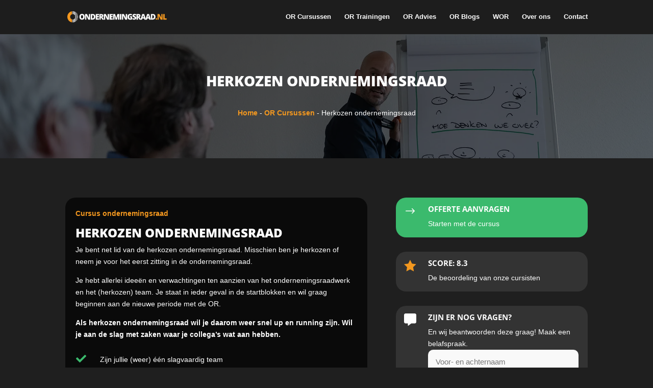

--- FILE ---
content_type: text/css
request_url: https://ondernemingsraad.nl/wp-content/et-cache/308/et-core-unified-308.min.css?ver=1767789975
body_size: 267
content:
.gform_wrapper .gfield_label,.gform_wrapper .field_sublabel_below .ginput_complex.ginput_container label{display:none}input[type=text],textarea{background:#f9f9f9;border:none;border-radius:10px;color:#1d1d1d!important;padding:15px!important}.gform_wrapper .gform_footer input.button{float:right;background:#fd9827;border:5px solid #fd9827;font-size:14px;font-weight:bold;color:#ffffff;padding:12px 23px;border-radius:10px;cursor:pointer}.gform_wrapper .gform_footer input.button:hover{background:#fd9827;border:5px solid #fd9827;border-radius:10px}.ginput_container_select select.gfield_select{background:#f9f9f9;border:none;border-radius:10px;color:#1d1d1d!important;padding:15px!important}.gform_wrapper.gravity-theme .gfield_list_icons button{background:#fd9827 url(/wp-content/plugins/gravityforms/images/list-add.svg)!important;border-radius:50%;border:2px solid #fd9827!important}.single-or-cursussen .et_post_meta_wrapper{display:none!important}.single-or-cursussen div#main-content .container{width:100%!important;max-width:100%!important;padding-top:67px!important}.single-or-cursussen #main-content{background-color:transparent!important}.single-or-trainingen .et_post_meta_wrapper{display:none!important}.single-or-trainingen div#main-content .container{width:100%!important;max-width:100%!important;padding-top:67px!important}.single-or-trainingen #main-content{background-color:transparent!important}.single-team .et_post_meta_wrapper{display:none!important}.single-team div#main-content .container{width:100%!important;max-width:100%!important;padding-top:67px!important}.single-team #main-content{background-color:transparent!important}.single-wor .et_post_meta_wrapper{display:none!important}.single-wor div#main-content .container{width:100%!important;max-width:100%!important;padding-top:67px!important}.single-wor #main-content{background-color:transparent!important}

--- FILE ---
content_type: text/css
request_url: https://ondernemingsraad.nl/wp-content/et-cache/308/et-core-unified-cpt-tb-17-deferred-308.min.css?ver=1767789976
body_size: 725
content:
.et-db #et-boc .et-l .et_pb_section_0_tb_footer.et_pb_section{background-color:RGBA(255,255,255,0)!important}.et-db #et-boc .et-l .et_pb_text_0_tb_footer h2,.et-db #et-boc .et-l .et_pb_text_1_tb_footer h5,.et-db #et-boc .et-l .et_pb_text_3_tb_footer h5,.et-db #et-boc .et-l .et_pb_text_5_tb_footer h5{font-weight:800}.et-db #et-boc .et-l .et_pb_image_0_tb_footer .et_pb_image_wrap,.et-db #et-boc .et-l .et_pb_image_1_tb_footer .et_pb_image_wrap,.et-db #et-boc .et-l .et_pb_image_2_tb_footer .et_pb_image_wrap{border-radius:10px 10px 10px 10px;overflow:hidden}.et-db #et-boc .et-l .et_pb_image_0_tb_footer,.et-db #et-boc .et-l .et_pb_image_1_tb_footer,.et-db #et-boc .et-l .et_pb_image_2_tb_footer,.et-db #et-boc .et-l .et_pb_image_3_tb_footer{text-align:left;margin-left:0}.et-db #et-boc .et-l .et_pb_button_0_tb_footer,.et-db #et-boc .et-l .et_pb_button_0_tb_footer:after,.et-db #et-boc .et-l .et_pb_button_1_tb_footer,.et-db #et-boc .et-l .et_pb_button_1_tb_footer:after,.et-db #et-boc .et-l .et_pb_button_2_tb_footer,.et-db #et-boc .et-l .et_pb_button_2_tb_footer:after{transition:all 300ms ease 0ms}.et-db #et-boc .et-l .et_pb_section_1_tb_footer.et_pb_section{background-color:#333333!important}.et-db #et-boc .et-l .et_pb_text_7_tb_footer.et_pb_text a,.et-db #et-boc .et-l .et_pb_text_8_tb_footer.et_pb_text a,.et-db #et-boc .et-l .et_pb_text_9_tb_footer.et_pb_text a,.et-db #et-boc .et-l .et_pb_text_10_tb_footer.et_pb_text a,.et-db #et-boc .et-l .et_pb_text_11_tb_footer.et_pb_text a{color:#FFFFFF!important;transition:color 300ms ease 0ms}.et-db #et-boc .et-l .et_pb_text_7_tb_footer.et_pb_text a:hover,.et-db #et-boc .et-l .et_pb_text_8_tb_footer.et_pb_text a:hover,.et-db #et-boc .et-l .et_pb_text_9_tb_footer.et_pb_text a:hover,.et-db #et-boc .et-l .et_pb_text_10_tb_footer.et_pb_text a:hover,.et-db #et-boc .et-l .et_pb_text_11_tb_footer.et_pb_text a:hover{color:#F4981F!important}.et-db #et-boc .et-l .et_pb_text_7_tb_footer h5,.et-db #et-boc .et-l .et_pb_text_8_tb_footer h5,.et-db #et-boc .et-l .et_pb_text_9_tb_footer h5,.et-db #et-boc .et-l .et_pb_text_10_tb_footer h5{font-weight:700}.et-db #et-boc .et-l .et_pb_image_3_tb_footer .et_pb_image_wrap{display:block}.et-db #et-boc .et-l .et_pb_column_1_tb_footer,.et-db #et-boc .et-l .et_pb_column_2_tb_footer,.et-db #et-boc .et-l .et_pb_column_3_tb_footer{background-color:#0A0A0A;border-radius:20px 20px 20px 20px;overflow:hidden;padding-top:20px;padding-right:20px;padding-bottom:20px;padding-left:20px;transition:transform 300ms ease 0ms}.et-db #et-boc .et-l .et_pb_column_1_tb_footer:hover,.et-db #et-boc .et-l .et_pb_column_2_tb_footer:hover,.et-db #et-boc .et-l .et_pb_column_3_tb_footer:hover{transform:scaleX(1.05) scaleY(1.05)!important}@media only screen and (max-width:980px){.et-db #et-boc .et-l .et_pb_image_0_tb_footer .et_pb_image_wrap img,.et-db #et-boc .et-l .et_pb_image_1_tb_footer .et_pb_image_wrap img,.et-db #et-boc .et-l .et_pb_image_2_tb_footer .et_pb_image_wrap img,.et-db #et-boc .et-l .et_pb_image_3_tb_footer .et_pb_image_wrap img{width:auto}}@media only screen and (max-width:767px){.et-db #et-boc .et-l .et_pb_text_0_tb_footer h2{font-size:20px}.et-db #et-boc .et-l .et_pb_image_0_tb_footer .et_pb_image_wrap img,.et-db #et-boc .et-l .et_pb_image_1_tb_footer .et_pb_image_wrap img,.et-db #et-boc .et-l .et_pb_image_2_tb_footer .et_pb_image_wrap img,.et-db #et-boc .et-l .et_pb_image_3_tb_footer .et_pb_image_wrap img{width:auto}}.et-db #et-boc .et-l .et_pb_section_2.et_pb_section{background-color:RGBA(255,255,255,0)!important}.et-db #et-boc .et-l .et_pb_text_11 h2,.et-db #et-boc .et-l .et_pb_text_12 h2,.et-db #et-boc .et-l .et_pb_text_13 h2,.et-db #et-boc .et-l .et_pb_accordion_0.et_pb_accordion h5.et_pb_toggle_title,.et-db #et-boc .et-l .et_pb_accordion_0.et_pb_accordion h1.et_pb_toggle_title,.et-db #et-boc .et-l .et_pb_accordion_0.et_pb_accordion h2.et_pb_toggle_title,.et-db #et-boc .et-l .et_pb_accordion_0.et_pb_accordion h3.et_pb_toggle_title,.et-db #et-boc .et-l .et_pb_accordion_0.et_pb_accordion h4.et_pb_toggle_title,.et-db #et-boc .et-l .et_pb_accordion_0.et_pb_accordion h6.et_pb_toggle_title{font-weight:800}.et-db #et-boc .et-l .et_pb_row_5.et_pb_row{padding-top:28px!important;padding-top:28px}.et-db #et-boc .et-l .et_pb_testimonial_0.et_pb_testimonial,.et-db #et-boc .et-l .et_pb_testimonial_1.et_pb_testimonial,.et-db #et-boc .et-l .et_pb_testimonial_2.et_pb_testimonial{background-color:RGBA(255,255,255,0);background-color:RGBA(255,255,255,0)}.et-db #et-boc .et-l .et_pb_image_1:hover,.et-db #et-boc .et-l .et_pb_image_2:hover,.et-db #et-boc .et-l .et_pb_image_3:hover,.et-db #et-boc .et-l .et_pb_image_4:hover,.et-db #et-boc .et-l .et_pb_image_5:hover{transform:scaleX(1.1) scaleY(1.1)!important}.et-db #et-boc .et-l .et_pb_image_1,.et-db #et-boc .et-l .et_pb_image_2,.et-db #et-boc .et-l .et_pb_image_3,.et-db #et-boc .et-l .et_pb_image_4,.et-db #et-boc .et-l .et_pb_image_5{transition:transform 300ms ease 0ms;text-align:left;margin-left:0}.et-db #et-boc .et-l .et_pb_button_0,.et-db #et-boc .et-l .et_pb_button_0:after{transition:all 300ms ease 0ms}.et-db #et-boc .et-l .et_pb_section_3.et_pb_section{background-color:#0A0A0A!important}.et-db #et-boc .et-l .et_pb_accordion_0.et_pb_accordion .et_pb_accordion_item{border-radius:20px 20px 20px 20px;overflow:hidden;border-width:0px}.et-db #et-boc .et-l .et_pb_accordion_0 .et_pb_toggle_open{background-color:#1F1F1F}.et-db #et-boc .et-l .et_pb_accordion_0 .et_pb_toggle_close{background-color:#333333}.et-db #et-boc .et-l .et_pb_accordion_0.et_pb_accordion .et_pb_toggle_open h5.et_pb_toggle_title,.et-db #et-boc .et-l .et_pb_accordion_0.et_pb_accordion .et_pb_toggle_open h1.et_pb_toggle_title,.et-db #et-boc .et-l .et_pb_accordion_0.et_pb_accordion .et_pb_toggle_open h2.et_pb_toggle_title,.et-db #et-boc .et-l .et_pb_accordion_0.et_pb_accordion .et_pb_toggle_open h3.et_pb_toggle_title,.et-db #et-boc .et-l .et_pb_accordion_0.et_pb_accordion .et_pb_toggle_open h4.et_pb_toggle_title,.et-db #et-boc .et-l .et_pb_accordion_0.et_pb_accordion .et_pb_toggle_open h6.et_pb_toggle_title,.et-db #et-boc .et-l .et_pb_accordion_0.et_pb_accordion .et_pb_toggle_close h5.et_pb_toggle_title,.et-db #et-boc .et-l .et_pb_accordion_0.et_pb_accordion .et_pb_toggle_close h1.et_pb_toggle_title,.et-db #et-boc .et-l .et_pb_accordion_0.et_pb_accordion .et_pb_toggle_close h2.et_pb_toggle_title,.et-db #et-boc .et-l .et_pb_accordion_0.et_pb_accordion .et_pb_toggle_close h3.et_pb_toggle_title,.et-db #et-boc .et-l .et_pb_accordion_0.et_pb_accordion .et_pb_toggle_close h4.et_pb_toggle_title,.et-db #et-boc .et-l .et_pb_accordion_0.et_pb_accordion .et_pb_toggle_close h6.et_pb_toggle_title{color:#FFFFFF!important}.et-db #et-boc .et-l .et_pb_accordion_0 .et_pb_toggle_title:before{color:#F4981F}.et-db #et-boc .et-l .et_pb_column_7,.et-db #et-boc .et-l .et_pb_column_8,.et-db #et-boc .et-l .et_pb_column_9{background-color:#0A0A0A;border-radius:20px 20px 20px 20px;overflow:hidden;transition:transform 300ms ease 0ms}.et-db #et-boc .et-l .et_pb_column_7:hover,.et-db #et-boc .et-l .et_pb_column_8:hover,.et-db #et-boc .et-l .et_pb_column_9:hover{transform:scaleX(1.05) scaleY(1.05)!important}@media only screen and (max-width:980px){.et-db #et-boc .et-l .et_pb_image_1 .et_pb_image_wrap img,.et-db #et-boc .et-l .et_pb_image_2 .et_pb_image_wrap img,.et-db #et-boc .et-l .et_pb_image_3 .et_pb_image_wrap img,.et-db #et-boc .et-l .et_pb_image_4 .et_pb_image_wrap img,.et-db #et-boc .et-l .et_pb_image_5 .et_pb_image_wrap img{width:auto}}@media only screen and (max-width:767px){.et-db #et-boc .et-l .et_pb_image_1 .et_pb_image_wrap img,.et-db #et-boc .et-l .et_pb_image_2 .et_pb_image_wrap img,.et-db #et-boc .et-l .et_pb_image_3 .et_pb_image_wrap img,.et-db #et-boc .et-l .et_pb_image_4 .et_pb_image_wrap img,.et-db #et-boc .et-l .et_pb_image_5 .et_pb_image_wrap img{width:auto}}

--- FILE ---
content_type: image/svg+xml
request_url: https://ondernemingsraad.nl/wp-content/uploads/2022/09/OR-logo-footer.svg
body_size: 1929
content:
<?xml version="1.0" encoding="UTF-8"?> <svg xmlns="http://www.w3.org/2000/svg" id="Laag_2" viewBox="0 0 697.87 75.48"><defs><style>.cls-1{fill:#f4981f;}.cls-2{fill:#fff;}</style></defs><g id="Laag_1-2"><g><g><g><path class="cls-2" d="M73.74,26.38v22.72c1.13-3.59,1.74-7.4,1.74-11.36s-.61-7.78-1.74-11.36Z"></path><g><path class="cls-2" d="M37.74,55.89c-.14,0-.27,0-.41-.01v19.59c.14,0,.27,.01,.41,.01,2.22,0,4.39-.2,6.5-.57v-20.23c-2.02,.78-4.21,1.2-6.5,1.2Z"></path><path class="cls-2" d="M37.74,19.59c2.29,0,4.48,.43,6.5,1.2V.57c-2.11-.37-4.28-.57-6.5-.57-.14,0-.27,0-.41,.01V19.61c.13,0,.27-.01,.41-.01Z"></path></g><g><path class="cls-2" d="M52.45,2.98c-1.47-.62-3-1.15-4.56-1.58V22.7c1.77,1.2,3.31,2.7,4.56,4.42V2.98Z"></path><path class="cls-2" d="M52.45,72.5v-24.15c-1.25,1.73-2.79,3.23-4.56,4.42v21.31c1.56-.43,3.08-.96,4.56-1.58Z"></path></g><path class="cls-2" d="M59.04,68.89V6.59c-1.04-.71-2.12-1.38-3.24-1.99v31.44c.05,.56,.08,1.13,.08,1.71,0,.58-.03,1.14-.08,1.71v31.44c1.12-.61,2.19-1.27,3.24-1.99Z"></path><path class="cls-2" d="M62.48,9.26v56.97c.87-.76,1.7-1.55,2.5-2.38V11.64c-.8-.83-1.63-1.63-2.5-2.38Z"></path><path class="cls-2" d="M70.16,57.05V18.43c-.55-.92-1.14-1.82-1.77-2.69V59.74c.63-.87,1.22-1.76,1.77-2.69Z"></path></g><path class="cls-1" d="M33.52,55.39c-7.98-1.9-13.92-9.08-13.92-17.65s5.94-15.74,13.92-17.65V.24C14.66,2.34,0,18.32,0,37.74c0,19.42,14.66,35.4,33.52,37.5v-19.85Z"></path></g><g><path class="cls-2" d="M121.49,37.66c0,6.37-1.56,11.21-4.68,14.52-3.12,3.31-7.69,4.97-13.72,4.97s-10.49-1.67-13.65-4.99c-3.17-3.33-4.75-8.18-4.75-14.54s1.57-11.11,4.72-14.43c3.15-3.32,7.73-4.98,13.73-4.98s10.58,1.65,13.69,4.94c3.11,3.3,4.66,8.13,4.66,14.52Zm-26.03,0c0,7.31,2.54,10.97,7.63,10.97,2.59,0,4.51-.89,5.76-2.67,1.25-1.78,1.88-4.55,1.88-8.31s-.63-6.57-1.9-8.37c-1.27-1.8-3.16-2.7-5.68-2.7-5.12,0-7.69,3.69-7.69,11.08Z"></path><path class="cls-2" d="M160.37,56.63h-13.41l-13.82-26.66h-.23c.33,4.19,.49,7.39,.49,9.6v17.05h-9.06V18.8h13.35l13.77,26.29h.15c-.24-3.81-.36-6.87-.36-9.19V18.8h9.11V56.63Z"></path><path class="cls-2" d="M196.69,36.91c0,6.31-1.74,11.18-5.21,14.6-3.48,3.42-8.36,5.12-14.66,5.12h-12.24V18.8h13.09c6.07,0,10.76,1.55,14.07,4.66,3.3,3.1,4.96,7.59,4.96,13.46Zm-10.61,.36c0-3.47-.69-6.04-2.06-7.71-1.37-1.67-3.46-2.51-6.25-2.51h-2.98v21.2h2.28c3.11,0,5.38-.9,6.83-2.7s2.17-4.56,2.17-8.27Z"></path><path class="cls-2" d="M221.95,56.63h-22.46V18.8h22.46v8.2h-12.24v5.95h11.34v8.2h-11.34v7.14h12.24v8.33Z"></path><path class="cls-2" d="M234.83,42.86v13.77h-10.22V18.8h12.4c10.28,0,15.42,3.73,15.42,11.18,0,4.38-2.14,7.77-6.42,10.17l11.03,16.48h-11.59l-8.02-13.77h-2.59Zm0-7.69h1.92c3.57,0,5.36-1.58,5.36-4.74,0-2.6-1.75-3.91-5.25-3.91h-2.02v8.64Z"></path><path class="cls-2" d="M292.52,56.63h-13.41l-13.82-26.66h-.23c.33,4.19,.49,7.39,.49,9.6v17.05h-9.06V18.8h13.35l13.77,26.29h.16c-.24-3.81-.36-6.87-.36-9.19V18.8h9.11V56.63Z"></path><path class="cls-2" d="M319.19,56.63h-22.46V18.8h22.46v8.2h-12.24v5.95h11.34v8.2h-11.34v7.14h12.24v8.33Z"></path><path class="cls-2" d="M338.32,56.63l-7.74-27.25h-.23c.36,4.64,.54,8.25,.54,10.82v16.43h-9.06V18.8h13.61l7.89,26.86h.21l7.74-26.86h13.64V56.63h-9.39v-16.59c0-.86,.01-1.82,.04-2.87,.03-1.05,.14-3.63,.35-7.74h-.23l-7.63,27.2h-9.73Z"></path><path class="cls-2" d="M369.1,56.63V18.8h10.27V56.63h-10.27Z"></path><path class="cls-2" d="M419.6,56.63h-13.41l-13.82-26.66h-.23c.33,4.19,.49,7.39,.49,9.6v17.05h-9.06V18.8h13.35l13.77,26.29h.16c-.24-3.81-.36-6.87-.36-9.19V18.8h9.11V56.63Z"></path><path class="cls-2" d="M439,34.48h16.33v20.39c-4.43,1.52-9.31,2.28-14.62,2.28-5.83,0-10.34-1.69-13.52-5.07-3.18-3.38-4.77-8.2-4.77-14.47s1.74-10.86,5.23-14.26c3.48-3.4,8.37-5.1,14.65-5.1,2.38,0,4.63,.22,6.74,.67,2.11,.45,3.96,1.02,5.53,1.71l-3.24,8.02c-2.73-1.35-5.72-2.02-8.98-2.02-2.99,0-5.29,.97-6.92,2.91-1.63,1.94-2.45,4.71-2.45,8.32s.74,6.23,2.21,8.09c1.47,1.85,3.6,2.78,6.38,2.78,1.52,0,2.92-.15,4.19-.44v-5.93h-6.75v-7.89Z"></path><path class="cls-2" d="M483.8,45.14c0,2.35-.59,4.43-1.79,6.25-1.19,1.82-2.91,3.23-5.15,4.24-2.24,1.01-4.87,1.51-7.89,1.51-2.52,0-4.63-.18-6.34-.53s-3.49-.97-5.33-1.85v-9.11c1.95,1,3.98,1.78,6.08,2.34,2.11,.56,4.04,.84,5.8,.84,1.52,0,2.63-.26,3.34-.79,.71-.53,1.06-1.2,1.06-2.03,0-.52-.14-.97-.43-1.36-.28-.39-.74-.78-1.37-1.18-.63-.4-2.31-1.21-5.03-2.43-2.47-1.12-4.32-2.21-5.55-3.26-1.23-1.05-2.15-2.26-2.74-3.62-.59-1.36-.89-2.98-.89-4.84,0-3.48,1.27-6.2,3.8-8.15,2.54-1.95,6.02-2.92,10.46-2.92,3.92,0,7.91,.91,11.98,2.72l-3.13,7.89c-3.54-1.62-6.59-2.43-9.16-2.43-1.33,0-2.29,.23-2.9,.7-.6,.47-.91,1.04-.91,1.73,0,.74,.38,1.41,1.15,1.99,.77,.59,2.85,1.66,6.25,3.21,3.26,1.47,5.53,3.04,6.79,4.72,1.27,1.68,1.9,3.8,1.9,6.35Z"></path><path class="cls-2" d="M495.9,42.86v13.77h-10.22V18.8h12.4c10.28,0,15.42,3.73,15.42,11.18,0,4.38-2.14,7.77-6.42,10.17l11.03,16.48h-11.59l-8.02-13.77h-2.59Zm0-7.69h1.92c3.57,0,5.36-1.58,5.36-4.74,0-2.6-1.75-3.91-5.25-3.91h-2.02v8.64Z"></path><path class="cls-2" d="M540.78,56.63l-1.86-7.09h-12.29l-1.92,7.09h-11.23l12.34-37.99h13.64l12.5,37.99h-11.18Zm-3.99-15.48l-1.63-6.21c-.38-1.38-.84-3.17-1.38-5.36-.54-2.19-.9-3.76-1.07-4.71-.16,.88-.46,2.33-.92,4.35-.46,2.02-1.47,6-3.04,11.93h8.05Z"></path><path class="cls-2" d="M575.29,56.63l-1.86-7.09h-12.29l-1.92,7.09h-11.23l12.34-37.99h13.64l12.5,37.99h-11.18Zm-3.99-15.48l-1.63-6.21c-.38-1.38-.84-3.17-1.38-5.36-.54-2.19-.9-3.76-1.07-4.71-.16,.88-.46,2.33-.92,4.35-.46,2.02-1.47,6-3.04,11.93h8.05Z"></path><path class="cls-2" d="M618.7,36.91c0,6.31-1.74,11.18-5.21,14.6-3.48,3.42-8.36,5.12-14.66,5.12h-12.24V18.8h13.09c6.07,0,10.76,1.55,14.07,4.66,3.3,3.1,4.96,7.59,4.96,13.46Zm-10.61,.36c0-3.47-.69-6.04-2.06-7.71-1.37-1.67-3.46-2.51-6.25-2.51h-2.98v21.2h2.28c3.11,0,5.38-.9,6.83-2.7s2.17-4.56,2.17-8.27Z"></path><path class="cls-1" d="M619.64,52.34c0-1.59,.47-2.81,1.41-3.67,.94-.86,2.31-1.29,4.1-1.29s3.02,.43,3.93,1.29c.91,.86,1.37,2.09,1.37,3.67s-.47,2.76-1.41,3.64c-.94,.87-2.24,1.31-3.89,1.31s-3.05-.43-4.04-1.29c-.98-.86-1.48-2.08-1.48-3.65Z"></path><path class="cls-1" d="M668.87,56.63h-13.41l-13.82-26.66h-.23c.33,4.19,.49,7.39,.49,9.6v17.05h-9.06V18.8h13.35l13.77,26.29h.16c-.24-3.81-.36-6.87-.36-9.19V18.8h9.11V56.63Z"></path><path class="cls-1" d="M673.08,56.63V18.8h10.22v29.58h14.57v8.26h-24.79Z"></path></g></g></g></svg> 

--- FILE ---
content_type: image/svg+xml
request_url: https://ondernemingsraad.nl/wp-content/uploads/2022/09/OR-logo-footer.svg
body_size: 1964
content:
<?xml version="1.0" encoding="UTF-8"?> <svg xmlns="http://www.w3.org/2000/svg" id="Laag_2" viewBox="0 0 697.87 75.48"><defs><style>.cls-1{fill:#f4981f;}.cls-2{fill:#fff;}</style></defs><g id="Laag_1-2"><g><g><g><path class="cls-2" d="M73.74,26.38v22.72c1.13-3.59,1.74-7.4,1.74-11.36s-.61-7.78-1.74-11.36Z"></path><g><path class="cls-2" d="M37.74,55.89c-.14,0-.27,0-.41-.01v19.59c.14,0,.27,.01,.41,.01,2.22,0,4.39-.2,6.5-.57v-20.23c-2.02,.78-4.21,1.2-6.5,1.2Z"></path><path class="cls-2" d="M37.74,19.59c2.29,0,4.48,.43,6.5,1.2V.57c-2.11-.37-4.28-.57-6.5-.57-.14,0-.27,0-.41,.01V19.61c.13,0,.27-.01,.41-.01Z"></path></g><g><path class="cls-2" d="M52.45,2.98c-1.47-.62-3-1.15-4.56-1.58V22.7c1.77,1.2,3.31,2.7,4.56,4.42V2.98Z"></path><path class="cls-2" d="M52.45,72.5v-24.15c-1.25,1.73-2.79,3.23-4.56,4.42v21.31c1.56-.43,3.08-.96,4.56-1.58Z"></path></g><path class="cls-2" d="M59.04,68.89V6.59c-1.04-.71-2.12-1.38-3.24-1.99v31.44c.05,.56,.08,1.13,.08,1.71,0,.58-.03,1.14-.08,1.71v31.44c1.12-.61,2.19-1.27,3.24-1.99Z"></path><path class="cls-2" d="M62.48,9.26v56.97c.87-.76,1.7-1.55,2.5-2.38V11.64c-.8-.83-1.63-1.63-2.5-2.38Z"></path><path class="cls-2" d="M70.16,57.05V18.43c-.55-.92-1.14-1.82-1.77-2.69V59.74c.63-.87,1.22-1.76,1.77-2.69Z"></path></g><path class="cls-1" d="M33.52,55.39c-7.98-1.9-13.92-9.08-13.92-17.65s5.94-15.74,13.92-17.65V.24C14.66,2.34,0,18.32,0,37.74c0,19.42,14.66,35.4,33.52,37.5v-19.85Z"></path></g><g><path class="cls-2" d="M121.49,37.66c0,6.37-1.56,11.21-4.68,14.52-3.12,3.31-7.69,4.97-13.72,4.97s-10.49-1.67-13.65-4.99c-3.17-3.33-4.75-8.18-4.75-14.54s1.57-11.11,4.72-14.43c3.15-3.32,7.73-4.98,13.73-4.98s10.58,1.65,13.69,4.94c3.11,3.3,4.66,8.13,4.66,14.52Zm-26.03,0c0,7.31,2.54,10.97,7.63,10.97,2.59,0,4.51-.89,5.76-2.67,1.25-1.78,1.88-4.55,1.88-8.31s-.63-6.57-1.9-8.37c-1.27-1.8-3.16-2.7-5.68-2.7-5.12,0-7.69,3.69-7.69,11.08Z"></path><path class="cls-2" d="M160.37,56.63h-13.41l-13.82-26.66h-.23c.33,4.19,.49,7.39,.49,9.6v17.05h-9.06V18.8h13.35l13.77,26.29h.15c-.24-3.81-.36-6.87-.36-9.19V18.8h9.11V56.63Z"></path><path class="cls-2" d="M196.69,36.91c0,6.31-1.74,11.18-5.21,14.6-3.48,3.42-8.36,5.12-14.66,5.12h-12.24V18.8h13.09c6.07,0,10.76,1.55,14.07,4.66,3.3,3.1,4.96,7.59,4.96,13.46Zm-10.61,.36c0-3.47-.69-6.04-2.06-7.71-1.37-1.67-3.46-2.51-6.25-2.51h-2.98v21.2h2.28c3.11,0,5.38-.9,6.83-2.7s2.17-4.56,2.17-8.27Z"></path><path class="cls-2" d="M221.95,56.63h-22.46V18.8h22.46v8.2h-12.24v5.95h11.34v8.2h-11.34v7.14h12.24v8.33Z"></path><path class="cls-2" d="M234.83,42.86v13.77h-10.22V18.8h12.4c10.28,0,15.42,3.73,15.42,11.18,0,4.38-2.14,7.77-6.42,10.17l11.03,16.48h-11.59l-8.02-13.77h-2.59Zm0-7.69h1.92c3.57,0,5.36-1.58,5.36-4.74,0-2.6-1.75-3.91-5.25-3.91h-2.02v8.64Z"></path><path class="cls-2" d="M292.52,56.63h-13.41l-13.82-26.66h-.23c.33,4.19,.49,7.39,.49,9.6v17.05h-9.06V18.8h13.35l13.77,26.29h.16c-.24-3.81-.36-6.87-.36-9.19V18.8h9.11V56.63Z"></path><path class="cls-2" d="M319.19,56.63h-22.46V18.8h22.46v8.2h-12.24v5.95h11.34v8.2h-11.34v7.14h12.24v8.33Z"></path><path class="cls-2" d="M338.32,56.63l-7.74-27.25h-.23c.36,4.64,.54,8.25,.54,10.82v16.43h-9.06V18.8h13.61l7.89,26.86h.21l7.74-26.86h13.64V56.63h-9.39v-16.59c0-.86,.01-1.82,.04-2.87,.03-1.05,.14-3.63,.35-7.74h-.23l-7.63,27.2h-9.73Z"></path><path class="cls-2" d="M369.1,56.63V18.8h10.27V56.63h-10.27Z"></path><path class="cls-2" d="M419.6,56.63h-13.41l-13.82-26.66h-.23c.33,4.19,.49,7.39,.49,9.6v17.05h-9.06V18.8h13.35l13.77,26.29h.16c-.24-3.81-.36-6.87-.36-9.19V18.8h9.11V56.63Z"></path><path class="cls-2" d="M439,34.48h16.33v20.39c-4.43,1.52-9.31,2.28-14.62,2.28-5.83,0-10.34-1.69-13.52-5.07-3.18-3.38-4.77-8.2-4.77-14.47s1.74-10.86,5.23-14.26c3.48-3.4,8.37-5.1,14.65-5.1,2.38,0,4.63,.22,6.74,.67,2.11,.45,3.96,1.02,5.53,1.71l-3.24,8.02c-2.73-1.35-5.72-2.02-8.98-2.02-2.99,0-5.29,.97-6.92,2.91-1.63,1.94-2.45,4.71-2.45,8.32s.74,6.23,2.21,8.09c1.47,1.85,3.6,2.78,6.38,2.78,1.52,0,2.92-.15,4.19-.44v-5.93h-6.75v-7.89Z"></path><path class="cls-2" d="M483.8,45.14c0,2.35-.59,4.43-1.79,6.25-1.19,1.82-2.91,3.23-5.15,4.24-2.24,1.01-4.87,1.51-7.89,1.51-2.52,0-4.63-.18-6.34-.53s-3.49-.97-5.33-1.85v-9.11c1.95,1,3.98,1.78,6.08,2.34,2.11,.56,4.04,.84,5.8,.84,1.52,0,2.63-.26,3.34-.79,.71-.53,1.06-1.2,1.06-2.03,0-.52-.14-.97-.43-1.36-.28-.39-.74-.78-1.37-1.18-.63-.4-2.31-1.21-5.03-2.43-2.47-1.12-4.32-2.21-5.55-3.26-1.23-1.05-2.15-2.26-2.74-3.62-.59-1.36-.89-2.98-.89-4.84,0-3.48,1.27-6.2,3.8-8.15,2.54-1.95,6.02-2.92,10.46-2.92,3.92,0,7.91,.91,11.98,2.72l-3.13,7.89c-3.54-1.62-6.59-2.43-9.16-2.43-1.33,0-2.29,.23-2.9,.7-.6,.47-.91,1.04-.91,1.73,0,.74,.38,1.41,1.15,1.99,.77,.59,2.85,1.66,6.25,3.21,3.26,1.47,5.53,3.04,6.79,4.72,1.27,1.68,1.9,3.8,1.9,6.35Z"></path><path class="cls-2" d="M495.9,42.86v13.77h-10.22V18.8h12.4c10.28,0,15.42,3.73,15.42,11.18,0,4.38-2.14,7.77-6.42,10.17l11.03,16.48h-11.59l-8.02-13.77h-2.59Zm0-7.69h1.92c3.57,0,5.36-1.58,5.36-4.74,0-2.6-1.75-3.91-5.25-3.91h-2.02v8.64Z"></path><path class="cls-2" d="M540.78,56.63l-1.86-7.09h-12.29l-1.92,7.09h-11.23l12.34-37.99h13.64l12.5,37.99h-11.18Zm-3.99-15.48l-1.63-6.21c-.38-1.38-.84-3.17-1.38-5.36-.54-2.19-.9-3.76-1.07-4.71-.16,.88-.46,2.33-.92,4.35-.46,2.02-1.47,6-3.04,11.93h8.05Z"></path><path class="cls-2" d="M575.29,56.63l-1.86-7.09h-12.29l-1.92,7.09h-11.23l12.34-37.99h13.64l12.5,37.99h-11.18Zm-3.99-15.48l-1.63-6.21c-.38-1.38-.84-3.17-1.38-5.36-.54-2.19-.9-3.76-1.07-4.71-.16,.88-.46,2.33-.92,4.35-.46,2.02-1.47,6-3.04,11.93h8.05Z"></path><path class="cls-2" d="M618.7,36.91c0,6.31-1.74,11.18-5.21,14.6-3.48,3.42-8.36,5.12-14.66,5.12h-12.24V18.8h13.09c6.07,0,10.76,1.55,14.07,4.66,3.3,3.1,4.96,7.59,4.96,13.46Zm-10.61,.36c0-3.47-.69-6.04-2.06-7.71-1.37-1.67-3.46-2.51-6.25-2.51h-2.98v21.2h2.28c3.11,0,5.38-.9,6.83-2.7s2.17-4.56,2.17-8.27Z"></path><path class="cls-1" d="M619.64,52.34c0-1.59,.47-2.81,1.41-3.67,.94-.86,2.31-1.29,4.1-1.29s3.02,.43,3.93,1.29c.91,.86,1.37,2.09,1.37,3.67s-.47,2.76-1.41,3.64c-.94,.87-2.24,1.31-3.89,1.31s-3.05-.43-4.04-1.29c-.98-.86-1.48-2.08-1.48-3.65Z"></path><path class="cls-1" d="M668.87,56.63h-13.41l-13.82-26.66h-.23c.33,4.19,.49,7.39,.49,9.6v17.05h-9.06V18.8h13.35l13.77,26.29h.16c-.24-3.81-.36-6.87-.36-9.19V18.8h9.11V56.63Z"></path><path class="cls-1" d="M673.08,56.63V18.8h10.22v29.58h14.57v8.26h-24.79Z"></path></g></g></g></svg> 